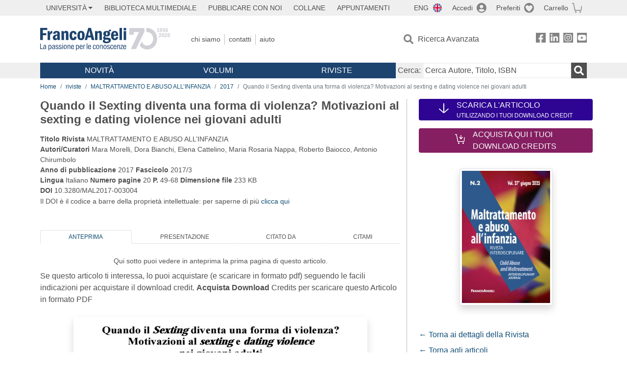

--- FILE ---
content_type: text/html; charset=utf-8
request_url: https://www.francoangeli.it/riviste/SchedaRivista.aspx?IDArticolo=60545&idRivista=76
body_size: 19803
content:

<!DOCTYPE html>
<html lang="it">
<head>



    <!--
     //Inizializzazione variabile di sistema
     //Gestione CookieManClient
     -->

    <!-- Google Tag Manager -->
    <script>
        (function (w, d, s, l, i) {
            w[l] = w[l] || []; w[l].push({
                'gtm.start':
                    new Date().getTime(), event: 'gtm.js'
            }); var f = d.getElementsByTagName(s)[0],
                j = d.createElement(s), dl = l != 'dataLayer' ? '&l=' + l : ''; j.async = true; j.src =
                    'https://www.googletagmanager.com/gtm.js?id=' + i + dl; f.parentNode.insertBefore(j, f);
        })(window, document, 'script', 'dataLayer', 'GTM-MSTLCM6');</script>
    <!-- End Google Tag Manager -->
    <!--Facebook Pixel-->
    <!--End facebook Pixel -->
    <meta charset="UTF-8">
    <meta name="viewport" content="width=device-width, initial-scale=1, shrink-to-fit=no">
    <!--
        <meta name="twitter:card" content="summary" />
        <meta name="twitter:site" content="@AngeliEdizioni" />
        -->
        <meta name="keywords" content="Sexting, motivazioni, dating violence, giovani adulti, perpetrazione, vittimizzazione." />


    <meta property="og:locale" content="it_IT" />
    <meta property="og:type" content="website" />
    <meta property="og:site_name" content="FrancoAngeli" />
    <meta http="Content-Language" content="it">


        <title>Quando il Sexting diventa una forma di violenza? Motivazioni al sexting e dating violence nei giovani adulti</title>
        <meta name="title" content="Quando il Sexting diventa una forma di violenza? Motivazioni al sexting e dating violence nei giovani adulti" />
        <meta property="og:title" content="Quando il Sexting diventa una forma di violenza? Motivazioni al sexting e dating violence nei giovani adulti" />

        <meta name="description" content="MALTRATTAMENTO E ABUSO ALL&#x2019;INFANZIA - Quando il Sexting diventa una forma di violenza? Motivazioni al sexting e dating violence nei giovani adulti - Con Internet la dating violence ha iniziato ad avvenire anche online. Gli studi mostrano che il sexting, ossia lo scambio di immagini sessuali tramite Internet, &#xE8; correlato a perpetrazione e vittimizzazione di dating violence. Questo studio ha indagato in un campione di giovani adulti tra i 18 e 27 anni quali motivazioni al sexting portano a vittimizzazione e perpetrazione di dating violence. Due analisi della regressione gerarchica hanno mostrato che solo le motivazioni strumentali/aggravate portano a vittimizzazione, beta =.18, p =.01, e a perpetrazione, beta = .17, p = .02, di dating violence. I risultati confermano la presenza di due diversi tipi di sexting, sperimentale e aggravato, le cui implicazioni cliniche ed educative vengono esaminate a fondo." />
        <meta property="og:description" content="MALTRATTAMENTO E ABUSO ALL&#x2019;INFANZIA - Quando il Sexting diventa una forma di violenza? Motivazioni al sexting e dating violence nei giovani adulti - Con Internet la dating violence ha iniziato ad avvenire anche online. Gli studi mostrano che il sexting, ossia lo scambio di immagini sessuali tramite Internet, &#xE8; correlato a perpetrazione e vittimizzazione di dating violence. Questo studio ha indagato in un campione di giovani adulti tra i 18 e 27 anni quali motivazioni al sexting portano a vittimizzazione e perpetrazione di dating violence. Due analisi della regressione gerarchica hanno mostrato che solo le motivazioni strumentali/aggravate portano a vittimizzazione, beta =.18, p =.01, e a perpetrazione, beta = .17, p = .02, di dating violence. I risultati confermano la presenza di due diversi tipi di sexting, sperimentale e aggravato, le cui implicazioni cliniche ed educative vengono esaminate a fondo." />

    <meta name="url" property="og:url" content="https://www.francoangeli.it/riviste/SchedaRivista.aspx?IDArticolo=60545&amp;idRivista=76" />

        <meta property="og:image:width" content="600" />
        <meta property="og:image:height" content="900" />
        <meta name="image" property="og:image" content="https://fapublic.blob.core.windows.net/fa-riviste/copertine/mal.jpg" />



    <meta name="copyright" content="francoangeli.it, FrancoAngeli Editore, Edizioni FrancoAngeli, Franco Angeli" />

    <link rel="preconnect" href="https://fonts.gstatic.com">
    <link rel="stylesheet" href="https://fonts.googleapis.com/icon?family=Material+Icons">
    <script defer src="https://unpkg.com/htmx.org@1.5.0" integrity="sha384-oGA+prIp5Vchu6we2YkI51UtVzN9Jpx2Z7PnR1I78PnZlN8LkrCT4lqqqmDkyrvI" crossorigin="anonymous"></script>

    <link href="https://cdn.jsdelivr.net/npm/bootstrap@5.1.1/dist/css/bootstrap.min.css" rel="stylesheet" integrity="sha384-F3w7mX95PdgyTmZZMECAngseQB83DfGTowi0iMjiWaeVhAn4FJkqJByhZMI3AhiU" crossorigin="anonymous">
    <link rel="stylesheet" href="https://cdn.jsdelivr.net/npm/bootstrap-icons@1.11.3/font/bootstrap-icons.min.css">

    <link rel="stylesheet" href="/assets/vendor/owlcarousel2.3.4/assets/owl.carousel.min.css">


    <link href="https://cdn.jsdelivr.net/npm/select2@4.1.0-rc.0/dist/css/select2.min.css" rel="stylesheet" />


    <link rel="stylesheet" href="/assets/styles.css?v=x_TMoQ9gV0AXTW3z_8yWsHqGHoFJMFPMJLfnFGa06sY" />
    <link rel="stylesheet" href="/assets/navigation.css?v=j_6Yti_AyLZb8e605E-q5Gy7RsDRlqLNe2x_CKAqc4A" />

    <script src="/lib/jquery-3.6.0.min.js"></script>
    <script src="/lib/jquery-ui.min.js"></script>
    <script src="/lib/bootstrap.bundle.min.js"></script>
    <script src="/lib/select2.min.js"></script>
    <script src="/assets/vendor/owlcarousel2.3.4/owl.carousel.min.js"></script>


    
    
    
    <meta name="citation_journal_title" content="MALTRATTAMENTO E ABUSO ALL&#x2019;INFANZIA" />
    <meta name="citation_publisher" content="FrancoAngeli Editore" />
    <meta name="citation_title" content="Quando il Sexting diventa una forma di violenza? Motivazioni al sexting e dating violence nei giovani adulti" />

    <meta name="citation_issue" content="2017/3" />
    <meta name="citation_doi" content="10.3280/MAL2017-003004" />
    <meta name="tdm-reservation" content="1">

        <meta name="citation_language" content="it" />
    <meta name="citation_abstract_html_url" content="https://www.francoangeli.it/riviste/articolo@Model.IDArticolo" />
    <meta name="citation_issn" content="1972-5140" />
    <meta name="citation_publication_date" content="2017" /> 
    <meta name="citation_abstract" content="Con Internet la dating violence ha iniziato ad avvenire anche online. Gli studi mostrano che il sexting, ossia lo scambio di immagini sessuali tramite Internet, &#xE8; correlato a perpetrazione e vittimizzazione di dating violence. Questo studio ha indagato in un campione di giovani adulti tra i 18 e 27 anni quali motivazioni al sexting portano a vittimizzazione e perpetrazione di dating violence. Due analisi della regressione gerarchica hanno mostrato che solo le motivazioni strumentali/aggravate portano a vittimizzazione, beta =.18, p =.01, e a perpetrazione, beta = .17, p = .02, di dating violence. I risultati confermano la presenza di due diversi tipi di sexting, sperimentale e aggravato, le cui implicazioni cliniche ed educative vengono esaminate a fondo." />
        <meta name="citation_pdf_url" content="https://www.francoangeli.it/rivista/getArticoloFree/60545/It" />
                         <meta name="citation_author" content="Mara Morelli" />
                         <meta name="citation_author" content=" Dora Bianchi" />
                         <meta name="citation_author" content=" Elena Cattelino" />
                         <meta name="citation_author" content=" Maria Rosaria Nappa" />
                         <meta name="citation_author" content=" Roberto Baiocco" />
                         <meta name="citation_author" content=" Antonio Chirumbolo" />
    

</head>
<body class="pagina-Articolo  ">
    <!-- Google Tag Manager (noscript) -->
    <noscript>
        <iframe src="https://www.googletagmanager.com/ns.html?id=GTM-MSTLCM6"
                height="0" width="0" style="display:none;visibility:hidden"></iframe>
    </noscript>
    <!-- End Google Tag Manager (noscript) -->
    <div id="shadowlayer" class=""></div>


    <header class="container-full">
        <div class="menu-wrapper">
            <div class="top">
                <div class="visually-hidden-focusable">
                    <ul>
                        <li><a href="#anchor-menu-content" class="visually-hidden-focusable">Menu</a></li>
                        <li><a href="#anchor-main-content" class="visually-hidden-focusable">Main content</a></li>
                        <li><a href="#anchor-footer-content" class="visually-hidden-focusable">Footer</a></li>
                    </ul>
                </div>
            </div>
            <div class="middle"></div>
            <div class="bottom"></div>
        </div>
        <section class="container menu" id="main-menu">
            <nav class="mobile" data-role="mobile">
                    <a class="ico margin i-flag-eng no-hover" href="/SetLanguage?culture=en&returnUrl=%2Friviste%2FSchedaRivista.aspx%3FIDArticolo%3D60545%26idRivista%3D76"
                       role="button" tabindex="0" aria-label="Lingua inglese"></a>

                <div class="ico i-info open-menu" data-menu="info" role="button" tabindex="0" aria-label="Info" aria-controls="info" aria-expanded="false"></div>

                    <a href="/Account/Login" class="ico i-account" data-location="/Account/Login" role="button" tabindex="0" aria-label="Login"></a>
                <a href="/Wishlist" class="ico i-preferiti " role="button" tabindex="0" aria-label="Preferiti"></a>
                <a href="/carrello/carrello" class="ico i-carrello " role="button" tabindex="0" aria-label="Carrello"></a>
                <div class="ico i-menu open-menu" data-menu="mobile" role="button" tabindex="0" aria-label="Menu" aria-haspopup="true" aria-expanded="false"></div>
            </nav>

            <nav class="topleft" data-role="topleft" id="mobile-menu-wrapper" aria-hidden="false">
                <div class="dropdown menu-item submenu">
                    <button class="btn btn-dropdown dropdown-toggle gray2 whiteOnFocus" type="button" id="dropdownMenuButton" data-bs-toggle="dropdown" aria-haspopup="true" aria-expanded="false">
                        <span id="dropdownUnivLink"> Università</span>
                    </button>
                    <div class="dropdown-menu" aria-labelledby="dropdownMenuButton">
                        <div class="link-list-wrapper">
                            <ul class="link-list">
                                <li><a class="dropdown-item list-item menu-item gray2 whiteOnFocus" href="/AreaUniversitaria/ServiziPerDocenti"><span>Docenti</span></a></li>
                                <li><a class="dropdown-item list-item menu-item gray2 whiteOnFocus" href="/AreaUniversitaria/ServiziPerStudenti"><span>Studenti</span></a></li>
                            </ul>
                        </div>
                    </div>
                </div>

                <a href="/multimedia" class="btn menu-item gray2"> Biblioteca Multimediale</a>
                <a href="/autori/16" class="btn menu-item gray2">Pubblicare con Noi</a>
                <a href="/collane" class="btn menu-item gray2">Collane</a>
                <a href="/appuntamenti" class="btn menu-item gray2">Appuntamenti</a>
            </nav>

            <nav class="actions topright" data-role="topright">

                    <a class="menu-item ico margin i-flag-eng no-hover" href="/SetLanguage?culture=en&returnUrl=%2Friviste%2FSchedaRivista.aspx%3FIDArticolo%3D60545%26idRivista%3D76">ENG</a>

                    <a href="/Account/Login" class="menu-item login ico margin i-account gray2" data-location="/Account/Login">Accedi</a>

                <a id="iconaPreferiti" href="/Wishlist" class="menu-item ico margin i-preferiti gray2 ">Preferiti</a>
                <a id="iconaCarrello" href="/Carrello/Carrello" class="menu-item ico margin i-carrello gray2 ">Carrello</a>
            </nav>

            <nav class="branding" data-role="branding">
                <a href="/" class="logo" aria-label="Home FrancoAngeli Editore"></a>
            </nav>

            <nav class="info" data-role="info">
                <a href="/chi-siamo" class="menu-item gray2">Chi Siamo</a>
                <a href="/contatti" class="menu-item gray2">Contatti</a>
                <a href="/aiuto/" class="menu-item gray2">Aiuto</a>
            </nav>

            <nav class="search" data-role="search" id="mobile-menu-wrapper" aria-hidden="false">
                <a href="/ricerca-avanzata" class="menu-item ico-pre margin i-ricerca ricerca-avanzata ">Ricerca Avanzata</a>
            </nav>

            <nav class="social" data-role="social">
                <a href="/Facebook" class="menu-item ico i-fb filter" aria-label="FrancoAngeli su Facebook"></a>
                <a href="/Linkedin" class="menu-item ico i-ln filter" aria-label="FrancoAngeli su Linkedin" target="blank"></a>
                <a href="https://www.instagram.com/edizionifrancoangeli" class="menu-item ico  i-in filter" aria-label="FrancoAngeli su Instagram" target="blank"></a>
                <a href="https://www.youtube.com/channel/UC_bT337D8dxHFVPCbb1Yl4g" class="menu-item ico  i-yt filter" aria-label="FrancoAngeli su YouTube" target="blank"></a>
            </nav>

            <div id="anchor-menu-content" class="visually-hidden">Menu</div>


            
<nav class="main" data-role="main" id="mobile-menu-wrapper" aria-hidden="false">
    <button class="btn whiteOnFocusMenu menu-item megamenu d-lg-flex" type="button" id="dropdownMenuButtonNovita" data-bs-toggle="dropdown" aria-haspopup="true" aria-expanded="false">
        <span class="menu-item megamenu-toggle">
            <i class="bi bi-chevron-down menu-icon-down d-block d-lg-none d-none"></i>
            <i class="bi bi-chevron-right menu-icon-right d-block d-lg-none"></i>
            Novità
        </span>
    </button>
    <div class="dropdown-menu row w-100 fs-7" aria-labelledby="dropdownMenuButtonNovita">
        <div class="row">
            <div class="col-12 col-lg-8 link-list-wrapper mobile-only-menu">
                <p class="text-start fw-bold text-uppercase">Novità in Libreria</p>
                <div class="row">
                    <div class="col-12 col-lg-6 d-flex flex-column align-items-start">
                        <ul class="link-list">
                                <li><a href="/Novita?cat=E" class="menu-item mega-item gray2 text-uppercase" aria-label="Antropologia">Antropologia</a></li>
                                <li><a href="/Novita?cat=A" class="menu-item mega-item gray2 text-uppercase" aria-label="Architettura, design, arte, territorio">Architettura, design, arte, territorio</a></li>
                                <li><a href="/Novita?cat=F" class="menu-item mega-item gray2 text-uppercase" aria-label="Comunicazione e media">Comunicazione e media</a></li>
                                <li><a href="/Novita?cat=D" class="menu-item mega-item gray2 text-uppercase" aria-label="Didattica, scienze della formazione">Didattica, scienze della formazione</a></li>
                                <li><a href="/Novita?cat=B" class="menu-item mega-item gray2 text-uppercase" aria-label="Economia, economia aziendale">Economia, economia aziendale</a></li>
                                <li><a href="/Novita?cat=H" class="menu-item mega-item gray2 text-uppercase" aria-label="Efficacia personale, carriere, lavoro">Efficacia personale, carriere, lavoro</a></li>
                                <li><a href="/Novita?cat=C" class="menu-item mega-item gray2 text-uppercase" aria-label="Filosofia, letteratura, linguistica, storia">Filosofia, letteratura, linguistica, storia</a></li>
                                <li><a href="/Novita?cat=I" class="menu-item mega-item gray2 text-uppercase" aria-label="Informatica, ingegneria">Informatica, ingegneria</a></li>
                        </ul>
                    </div>
                    <div class="col-12 col-lg-6 d-flex flex-column align-items-start">
                        <ul class="link-list">
                                    <li><a href="/Novita?cat=M" class="menu-item mega-item gray2 text-uppercase" aria-label="Management, finanza, marketing, operations, HR">Management, finanza, marketing, operations, HR</a></li>
                                    <li><a href="/Novita?cat=K" class="menu-item mega-item gray2 text-uppercase" aria-label="Medicina, sanit&#xE0;">Medicina, sanit&#xE0;</a></li>
                                    <li><a href="/Novita?cat=Q" class="menu-item mega-item gray2 text-uppercase" aria-label="Politica, diritto">Politica, diritto</a></li>
                                    <li><a href="/Novita?cat=R" class="menu-item mega-item gray2 text-uppercase" aria-label="Politiche e servizi sociali">Politiche e servizi sociali</a></li>
                                    <li><a href="/Novita?cat=P" class="menu-item mega-item gray2 text-uppercase" aria-label="Psicologia e psicoterapia: teorie e tecniche">Psicologia e psicoterapia: teorie e tecniche</a></li>
                                    <li><a href="/Novita?cat=V" class="menu-item mega-item gray2 text-uppercase" aria-label="Psicologia, benessere, autoaiuto">Psicologia, benessere, autoaiuto</a></li>
                                    <li><a href="/Novita?cat=L" class="menu-item mega-item gray2 text-uppercase" aria-label="Scienze">Scienze</a></li>
                                    <li><a href="/Novita?cat=T" class="menu-item mega-item gray2 text-uppercase" aria-label="Sociologia">Sociologia</a></li>
                        </ul>
                    </div>
                </div>

            </div>
            <div class="col-12 col-lg-4 border-start mobile-only-menu">
                <p class="text-start fw-bold text-uppercase">Le Riviste: Ultime Uscite</p>
                        <div class="accordion accordion-flush" aria-label="Argomento rivista Economia">
                            <div class="col d-flex flex-column align-items-start">
                                <span class="menu-acc-toggle chv menu-item gray2 text-uppercase" role="button" tabindex="0" aria-controls="listRiviste-Economia" aria-expanded="false">Economia</span>
                                <div class="menu-acc-content" id="listRiviste-Economia">
                                    <ul class="link-list">
                                            <li><a href="/riviste/sommario/10" class="menu-item gray2" aria-label="ECONOMICS AND POLICY OF ENERGY AND THE ENVIRONMENT">ECONOMICS AND POLICY OF ENERGY AND THE ENVIRONMENT</a></li>
                                            <li><a href="/riviste/sommario/14" class="menu-item gray2" aria-label="ECONOMIA E SOCIET&#xC0; REGIONALE ">ECONOMIA E SOCIET&#xC0; REGIONALE </a></li>
                                            <li><a href="/riviste/sommario/121" class="menu-item gray2" aria-label="HISTORY OF ECONOMIC THOUGHT AND POLICY">HISTORY OF ECONOMIC THOUGHT AND POLICY</a></li>
                                            <li><a href="/riviste/sommario/163" class="menu-item gray2" aria-label="FINANCIAL REPORTING">FINANCIAL REPORTING</a></li>
                                            <li><a href="/riviste/sommario/212" class="menu-item gray2" aria-label="CORPORATE GOVERNANCE AND RESEARCH &amp; DEVELOPMENT STUDIES">CORPORATE GOVERNANCE AND RESEARCH &amp; DEVELOPMENT STUDIES</a></li>
                                            <li><a href="/riviste/sommario/214" class="menu-item gray2" aria-label="Economia agro-alimentare">Economia agro-alimentare</a></li>
                                            <li><a href="/riviste/sommario/228" class="menu-item gray2" aria-label="RIVISTA DI STUDI SULLA SOSTENIBILITA&#x27;">RIVISTA DI STUDI SULLA SOSTENIBILITA&#x27;</a></li>
                                            <li><a href="/riviste/sommario/228" class="menu-item gray2" aria-label="RIVISTA DI STUDI SULLA SOSTENIBILITA&#x27;">RIVISTA DI STUDI SULLA SOSTENIBILITA&#x27;</a></li>
                                    </ul>
                                </div>
                            </div>
                        </div>
                        <div class="accordion accordion-flush" aria-label="Argomento rivista Psicologia e Psicoterapia">
                            <div class="col d-flex flex-column align-items-start">
                                <span class="menu-acc-toggle chv menu-item gray2 text-uppercase" role="button" tabindex="0" aria-controls="listRiviste-Psicologia e Psicoterapia" aria-expanded="false">Psicologia e Psicoterapia</span>
                                <div class="menu-acc-content" id="listRiviste-Psicologia e Psicoterapia">
                                    <ul class="link-list">
                                            <li><a href="/riviste/sommario/231" class="menu-item gray2" aria-label="PSICOLOGIA DI COMUNITA&#x27;">PSICOLOGIA DI COMUNITA&#x27;</a></li>
                                            <li><a href="/riviste/sommario/213" class="menu-item gray2" aria-label="QUADERNI DI PSICOTERAPIA COGNITIVA">QUADERNI DI PSICOTERAPIA COGNITIVA</a></li>
                                            <li><a href="/riviste/sommario/195" class="menu-item gray2" aria-label="PSICOTERAPIA PSICOANALITICA">PSICOTERAPIA PSICOANALITICA</a></li>
                                            <li><a href="/riviste/sommario/227" class="menu-item gray2" aria-label="QUADERNI DI GESTALT">QUADERNI DI GESTALT</a></li>
                                            <li><a href="/riviste/sommario/22" class="menu-item gray2" aria-label="INTERAZIONI">INTERAZIONI</a></li>
                                            <li><a href="/riviste/sommario/34" class="menu-item gray2" aria-label="PSICOTERAPIA E SCIENZE UMANE">PSICOTERAPIA E SCIENZE UMANE</a></li>
                                            <li><a href="/riviste/sommario/106" class="menu-item gray2" aria-label="RIVISTA SPERIMENTALE DI FRENIATRIA">RIVISTA SPERIMENTALE DI FRENIATRIA</a></li>
                                    </ul>
                                </div>
                            </div>
                        </div>
                        <div class="accordion accordion-flush" aria-label="Argomento rivista Sociologia">
                            <div class="col d-flex flex-column align-items-start">
                                <span class="menu-acc-toggle chv menu-item gray2 text-uppercase" role="button" tabindex="0" aria-controls="listRiviste-Sociologia" aria-expanded="false">Sociologia</span>
                                <div class="menu-acc-content" id="listRiviste-Sociologia">
                                    <ul class="link-list">
                                            <li><a href="/riviste/sommario/107" class="menu-item gray2" aria-label="SALUTE E SOCIET&#xC0;">SALUTE E SOCIET&#xC0;</a></li>
                                            <li><a href="/riviste/sommario/109" class="menu-item gray2" aria-label="RIV Rassegna Italiana di Valutazione">RIV Rassegna Italiana di Valutazione</a></li>
                                            <li><a href="/riviste/sommario/149" class="menu-item gray2" aria-label="MONDI MIGRANTI">MONDI MIGRANTI</a></li>
                                            <li><a href="/riviste/sommario/73" class="menu-item gray2" aria-label="STUDI ORGANIZZATIVI ">STUDI ORGANIZZATIVI </a></li>
                                    </ul>
                                </div>
                            </div>
                        </div>
                        <div class="accordion accordion-flush" aria-label="Argomento rivista Scienze del territorio">
                            <div class="col d-flex flex-column align-items-start">
                                <span class="menu-acc-toggle chv menu-item gray2 text-uppercase" role="button" tabindex="0" aria-controls="listRiviste-Scienze del territorio" aria-expanded="false">Scienze del territorio</span>
                                <div class="menu-acc-content" id="listRiviste-Scienze del territorio">
                                    <ul class="link-list">
                                            <li><a href="/riviste/sommario/188" class="menu-item gray2" aria-label="CRIOS">CRIOS</a></li>
                                            <li><a href="/riviste/sommario/217" class="menu-item gray2" aria-label="RIVISTA GEOGRAFICA ITALIANA">RIVISTA GEOGRAFICA ITALIANA</a></li>
                                            <li><a href="/riviste/sommario/224" class="menu-item gray2" aria-label="RIVISTA ITALIANA DI ACUSTICA">RIVISTA ITALIANA DI ACUSTICA</a></li>
                                    </ul>
                                </div>
                            </div>
                        </div>
                        <div class="accordion accordion-flush" aria-label="Argomento rivista Politica, diritto">
                            <div class="col d-flex flex-column align-items-start">
                                <span class="menu-acc-toggle chv menu-item gray2 text-uppercase" role="button" tabindex="0" aria-controls="listRiviste-Politica, diritto" aria-expanded="false">Politica, diritto</span>
                                <div class="menu-acc-content" id="listRiviste-Politica, diritto">
                                    <ul class="link-list">
                                            <li><a href="/riviste/sommario/165" class="menu-item gray2" aria-label="CITTADINANZA EUROPEA (LA)">CITTADINANZA EUROPEA (LA)</a></li>
                                            <li><a href="/riviste/sommario/116" class="menu-item gray2" aria-label="DEMOCRAZIA E DIRITTO">DEMOCRAZIA E DIRITTO</a></li>
                                    </ul>
                                </div>
                            </div>
                        </div>
                        <div class="accordion accordion-flush" aria-label="Argomento rivista Scienze della formazione">
                            <div class="col d-flex flex-column align-items-start">
                                <span class="menu-acc-toggle chv menu-item gray2 text-uppercase" role="button" tabindex="0" aria-controls="listRiviste-Scienze della formazione" aria-expanded="false">Scienze della formazione</span>
                                <div class="menu-acc-content" id="listRiviste-Scienze della formazione">
                                    <ul class="link-list">
                                            <li><a href="/riviste/sommario/191" class="menu-item gray2" aria-label="EDUCATION SCIENCES AND  SOCIETY">EDUCATION SCIENCES AND  SOCIETY</a></li>
                                            <li><a href="/riviste/sommario/215" class="menu-item gray2" aria-label="EXCELLENCE AND INNOVATION IN LEARNING AND TEACHING">EXCELLENCE AND INNOVATION IN LEARNING AND TEACHING</a></li>
                                            <li><a href="/riviste/sommario/234" class="menu-item gray2" aria-label="QUADERNI DI DIDATTICA DELLA SCRITTURA">QUADERNI DI DIDATTICA DELLA SCRITTURA</a></li>
                                    </ul>
                                </div>
                            </div>
                        </div>
                        <div class="accordion accordion-flush" aria-label="Argomento rivista Storia">
                            <div class="col d-flex flex-column align-items-start">
                                <span class="menu-acc-toggle chv menu-item gray2 text-uppercase" role="button" tabindex="0" aria-controls="listRiviste-Storia" aria-expanded="false">Storia</span>
                                <div class="menu-acc-content" id="listRiviste-Storia">
                                    <ul class="link-list">
                                            <li><a href="/riviste/sommario/164" class="menu-item gray2" aria-label="ITALIA CONTEMPORANEA">ITALIA CONTEMPORANEA</a></li>
                                            <li><a href="/riviste/sommario/50" class="menu-item gray2" aria-label="SOCIET&#xC0; E STORIA ">SOCIET&#xC0; E STORIA </a></li>
                                    </ul>
                                </div>
                            </div>
                        </div>
                        <div class="accordion accordion-flush" aria-label="Argomento rivista Filosofia">
                            <div class="col d-flex flex-column align-items-start">
                                <span class="menu-acc-toggle chv menu-item gray2 text-uppercase" role="button" tabindex="0" aria-controls="listRiviste-Filosofia" aria-expanded="false">Filosofia</span>
                                <div class="menu-acc-content" id="listRiviste-Filosofia">
                                    <ul class="link-list">
                                            <li><a href="/riviste/sommario/71" class="menu-item gray2" aria-label="SOCIET&#xC0; DEGLI INDIVIDUI (LA)">SOCIET&#xC0; DEGLI INDIVIDUI (LA)</a></li>
                                    </ul>
                                </div>
                            </div>
                        </div>
            </div>
        </div>
        <p class="mega-footer">Per restare informati sulle nostre novità e le ultime uscite delle nostre riviste, iscriviti alle nostre <a href="/Informatemi"><strong>Newsletter</strong></a></p>
    </div>

    <button class="btn whiteOnFocusMenu menu-item megamenu" type="button" id="dropdownMenuButtonVolumi" data-bs-toggle="dropdown" aria-haspopup="true" aria-expanded="false">
        <span class="menu-item megamenu-toggle">
            <i class="bi bi-chevron-down menu-icon-down d-block d-lg-none d-none"></i>
            <i class="bi bi-chevron-right menu-icon-right d-block d-lg-none"></i>
            Volumi
        </span>
    </button>
    <div class="dropdown-menu row fs-7 text-uppercase" aria-labelledby="dropdownMenuButtonVolumi">
        <div class="link-list-wrapper">
            <ul class="link-list">
                        <li><a href="/Volumi?cat=E" class="menu-item mega-item gray2" aria-label="Antropologia">Antropologia</a></li>
                        <li><a href="/Volumi?cat=A" class="menu-item mega-item gray2" aria-label="Architettura, design, arte, territorio">Architettura, design, arte, territorio</a></li>
                        <li><a href="/Volumi?cat=F" class="menu-item mega-item gray2" aria-label="Comunicazione e media">Comunicazione e media</a></li>
                        <li><a href="/Volumi?cat=D" class="menu-item mega-item gray2" aria-label="Didattica, scienze della formazione">Didattica, scienze della formazione</a></li>
                        <li><a href="/Volumi?cat=B" class="menu-item mega-item gray2" aria-label="Economia, economia aziendale">Economia, economia aziendale</a></li>
                        <li><a href="/Volumi?cat=H" class="menu-item mega-item gray2" aria-label="Efficacia personale, carriere, lavoro">Efficacia personale, carriere, lavoro</a></li>
                        <li><a href="/Volumi?cat=C" class="menu-item mega-item gray2" aria-label="Filosofia, letteratura, linguistica, storia">Filosofia, letteratura, linguistica, storia</a></li>
                        <li><a href="/Volumi?cat=I" class="menu-item mega-item gray2" aria-label="Informatica, ingegneria">Informatica, ingegneria</a></li>
                        <li><a href="/Volumi?cat=M" class="menu-item mega-item gray2" aria-label="Management, finanza, marketing, operations, HR">Management, finanza, marketing, operations, HR</a></li>
                        <li><a href="/Volumi?cat=K" class="menu-item mega-item gray2" aria-label="Medicina, sanit&#xE0;">Medicina, sanit&#xE0;</a></li>
                        <li><a href="/Volumi?cat=Q" class="menu-item mega-item gray2" aria-label="Politica, diritto">Politica, diritto</a></li>
                        <li><a href="/Volumi?cat=R" class="menu-item mega-item gray2" aria-label="Politiche e servizi sociali">Politiche e servizi sociali</a></li>
                        <li><a href="/Volumi?cat=P" class="menu-item mega-item gray2" aria-label="Psicologia e psicoterapia: teorie e tecniche">Psicologia e psicoterapia: teorie e tecniche</a></li>
                        <li><a href="/Volumi?cat=V" class="menu-item mega-item gray2" aria-label="Psicologia, benessere, autoaiuto">Psicologia, benessere, autoaiuto</a></li>
                        <li><a href="/Volumi?cat=L" class="menu-item mega-item gray2" aria-label="Scienze">Scienze</a></li>
                        <li><a href="/Volumi?cat=T" class="menu-item mega-item gray2" aria-label="Sociologia">Sociologia</a></li>
            </ul>
            <p class="mega-footer">Per restare informati sulle nostre novità e le ultime uscite delle nostre riviste, iscriviti alle nostre <a href="/Informatemi"><strong>Newsletter</strong></a></p>
        </div>
    </div>

    <button class="btn whiteOnFocusMenu menu-item megamenu" type="button" id="dropdownMenuButtonRiviste" data-bs-toggle="dropdown" aria-haspopup="true" aria-expanded="false">
        <span class="menu-item megamenu-toggle">
            <i class="bi bi-chevron-down menu-icon-down d-block d-lg-none d-none"></i>
            <i class="bi bi-chevron-right menu-icon-right d-block d-lg-none"></i>
            Riviste
        </span>
    </button>
    <div class="dropdown-menu row  fs-7 text-uppercase" aria-labelledby="dropdownMenuButtonRiviste">
        <div class="link-list-wrapper">
            <ul class="link-list">
                <li></><a href="/riviste/sommari" class="menu-item mega-item gray2" aria-label="Elenco Alfabetico">Elenco Alfabetico</a></li>
                <li><a href="/riviste/discipline" class="menu-item mega-item gray2" aria-label="Elenco per Disciplina">Elenco per Disciplina</a></li>
                <li><a href="/aiuto/13" class="menu-item mega-item gray2" aria-label="Servizi per Biblioteche ed Enti">Servizi per Biblioteche ed Enti</a></li>
                <li><a href="/aiuto/15" class="menu-item mega-item gray2" aria-label="Servizi per Atenei">Servizi per Atenei</a></li>
                <li><a href="/aiuto/5" class="menu-item mega-item gray2" aria-label="Servizi per Utenti Privati">Servizi per Utenti Privati </a></li>
                <li><a href="/aiuto/40" class="menu-item mega-item gray2" aria-label="Arretrati">Arretrati</a></li>
            </ul>
            <p class="mega-footer">Per restare informati sulle nostre novità e le ultime uscite delle nostre riviste, iscriviti alle nostre <a href="/Informatemi"><strong>Newsletter</strong></a></p>
        </div>
    </div>
</nav>

<nav class="searchbox" data-role="searchbox">
    <form method="get" action="/Risultati">
        <div style="align-self:center;" class="m-1">
            <label for="input-search">Cerca:</label>
        </div>

        <input type="text" name="Ta" id="input-search" class="searchbox-input" aria-label="Cerca Autore, Titolo, ISBN" placeholder="Cerca Autore, Titolo, ISBN" autocomplete="off" />
        <button type="submit" class="ico i-ricerca ricerca" aria-label="Ricerca"></button>
    </form>

    <div class="risultato"></div>
</nav>


            <nav class="account" data-role="account">
                <a href="/account" class="menu-item" aria-label="I miei dati">I miei dati</a>
                <a href="/account/recapiti" class="menu-item" aria-label="Indirizzi">Indirizzi</a>
                <a href="/account/newsletter" class="menu-item" aria-label="Newsletter">Newsletter</a>
                <a href="/account/EbookAcquistati" class="menu-item" aria-label="e-Book">e-Book</a>
                <a href="/account/abbonamenti" class="menu-item" aria-label="Abbonamenti">Abbonamenti</a>
                <a href="/account/fascicoli" class="menu-item" aria-label="Fascicoli">Fascicoli</a>
                <a href="/account/downloadcredit" class="menu-item" aria-label="Download Credit</">Download Credit</a>
                <a href="/account/ordini" class="menu-item" aria-label="Ordini">Ordini</a>
                <a href="/account/sicurezza" class="menu-item" aria-label="Password">Password</a>
                <!-- <a href="/account/" class="menu-item">Storico</a> -->
                <!-- <p class="section-title" >Area Docente</p> -->
                <a href="/account/docente-modulo" class="menu-item" aria-label="Modulo Richieste">Modulo Richieste</a>
                <a href="/account/docente-richiesta" class="menu-item" aria-label="Volumi Richiesti">Volumi Richiesti</a>
                <!-- <p class="section-title" >Area Librerie</p> -->
                <a href="/account/comunicati" class="menu-item" aria-label="Comunicati">Comunicati</a>
                <!-- <a href="/account/librerie" class="menu-item">CAricamento Ordini</a> -->
                <a href="/Account/Logout" class="menu-item" aria-label="Esci">Esci</a>
            </nav>
        </section>
    </header>

    <div id="anchor-main-content" class="visually-hidden">Main content</div>

    

<main role="main" class="container">

    <nav aria-label="breadcrumb">
        <ol class="breadcrumb">
            <li class="breadcrumb-item"><a href="/">Home</a></li>
            <li class="breadcrumb-item"><a href="/riviste/sommari">riviste</a></li>
            <li class="breadcrumb-item"><a href="/riviste/sommario/76/maltrattamento-e-abuso-all&#x2019;infanzia">MALTRATTAMENTO E ABUSO ALL&#x2019;INFANZIA</a></li>
            <li class="breadcrumb-item"><a href="/riviste/rivista-fascicolo?IDRivista=76&lingua=It&anno=2017">2017</a></li>
            <li class="breadcrumb-item active" aria-current="page">Quando il Sexting diventa una forma di violenza? Motivazioni al sexting e dating violence nei giovani adulti</li>
        </ol>
    </nav>

    <div class="layout-sidemenu row">

        <section class="main tab-content col-lg-8 ">
                <h1 class="fs-4 fw-bold text-notransform mb-3">Quando il Sexting diventa una forma di violenza? Motivazioni al sexting e dating violence nei giovani adulti </h1>
            <p class="fs-7 mb-5">
                <strong>Titolo Rivista</strong>  MALTRATTAMENTO E ABUSO ALL&#x2019;INFANZIA <br>
                <strong>Autori/Curatori</strong> Mara Morelli, Dora Bianchi, Elena Cattelino, Maria Rosaria Nappa, Roberto Baiocco, Antonio Chirumbolo <br>
                    <strong>Anno di pubblicazione</strong> 2017                 <strong>Fascicolo</strong> 2017/3  <br>
                <strong>Lingua</strong> Italiano <strong>Numero pagine</strong> 20 <strong>P.</strong> 49-68 <strong>Dimensione file</strong> 233 KB <br>
                <strong>DOI</strong> 10.3280/MAL2017-003004 <br>
                Il DOI è il codice a barre della proprietà intellettuale: per saperne di più
                <a href="http://www.medra.org/it/faq.htm#faq1" class="crossref" target="_blank">clicca qui</a>
            </p>

            <section>
                <ul class="nav nav-tabs mb-4" id="schede-articolo-nav" role="tablist">
                    <li class="nav-item" role="presentation">
                        <button class="nav-link p-1 text-center active" id="anteprima-tab" data-bs-toggle="tab" data-bs-target="#anteprima-content" type="button" role="tab" aria-controls="Anteprima" aria-selected="true">Anteprima</button>
                    </li>

                        <li class="nav-item" role="presentation">
                            <button class="nav-link p-1" id="presentazione-tab" data-bs-toggle="tab" data-bs-target="#presentazione-content" type="button" role="tab" aria-controls="Presentazione" aria-selected="false">Presentazione</button>
                        </li>

                        <li class="nav-item" role="presentation">
                            <button class="nav-link p-1" id="citato-da-tab" data-bs-toggle="tab" data-bs-target="#citato-da-content" type="button" role="tab" aria-controls="Citato da" aria-selected="false">Citato da</button>
                        </li>
                    <li class="nav-item" role="presentation">
                        <button class="nav-link p-1" id="citami-tab" data-bs-toggle="tab" data-bs-target="#citami-content" type="button" role="tab" aria-controls="Citami" aria-selected="false">Citami</button>
                    </li>
                </ul>
                <div class="tab-content" id="schede-articolo-contenuto">
                    <div class="tab-pane fade show active" id="anteprima-content" role="tabpanel" aria-labelledby="anteprima-tab">

                        <div class="centered">


                                    <div class="centered mb-3">
                                              <p class="fs-7">
                                                Qui sotto puoi vedere in anteprima la prima pagina di questo articolo.
                                             </p>
                                            <p>
                                                Se questo articolo ti interessa, lo puoi acquistare (e scaricare in formato pdf) seguendo le facili indicazioni per acquistare il download credit. <strong>Acquista Download</strong> Credits per scaricare questo Articolo in formato PDF
                                            </p>
                                            <img src="https://static.francoangeli.it/fa-riviste/articoli/mal2017-003004.jpg" alt="Anteprima articolo" class="img-fluid shadow m-3" onerror="this.onerror=null; this.src='/Assets/Img/MissingBook.png'">
                                    </div>


                            <p class="fs-7">
                                FrancoAngeli è membro della Publishers International Linking Association, Inc (PILA)associazione indipendente e non profit per facilitare (attraverso i servizi tecnologici implementati da CrossRef.org) l’accesso degli studiosi ai contenuti digitali nelle pubblicazioni professionali e scientifiche
                            </p>
                        </div>

                    </div>
                                    <div class="tab-pane fade" id="presentazione-content" role="tabpanel" aria-labelledby="presentazione-tab">
                                            <p class="fs-7">
                                               
                                                Con Internet la dating violence ha iniziato ad avvenire anche online. Gli studi mostrano che il sexting, ossia lo scambio di immagini sessuali tramite Internet, è correlato a perpetrazione e vittimizzazione di dating violence. Questo studio ha indagato in un campione di giovani adulti tra i 18 e 27 anni quali motivazioni al sexting portano a vittimizzazione e perpetrazione di dating violence. Due analisi della regressione gerarchica hanno mostrato che solo le motivazioni strumentali/aggravate portano a vittimizzazione, beta =.18, p =.01, e a perpetrazione, beta = .17, p = .02, di dating violence. I risultati confermano la presenza di due diversi tipi di sexting, sperimentale e aggravato, le cui implicazioni cliniche ed educative vengono esaminate a fondo. 
                                            </p>
                                            <p><strong>Parole chiave</strong>:Sexting, motivazioni, dating violence, giovani adulti, perpetrazione, vittimizzazione.</p>

                                    </div>
                        <div class="tab-pane fade" id="citato-da-content" role="tabpanel" aria-labelledby="citato-da-tab">
                            <p class="fs-7">
                                <ul class='list-spaced mt-2'><li><b>What are the predictors of sexting behavior among adolescents? The positive youth development approach</b> Carlo  Pistoni, Sara  Martinez Damia, Sara  Alfieri, Elena  Marta, Emanuela  Confalonieri, Maura  Pozzi,  in <i>Journal of Adolescence</i> /2023 pp.661 <br/><a href='http://dx.doi.org/10.1002/jad.12142' target='_blank'><strong> DOI: 10.1002/jad.12142</strong></a></li><li><b>Patterns of love and sexting in teen dating relationships: The moderating role of conflicts</b> Dora  Bianchi, Mara  Morelli, Roberto  Baiocco, Elena  Cattelino, Antonio  Chirumbolo,  in <i>New Directions for Child and Adolescent Development</i> /2021 pp.133 <br/><a href='http://dx.doi.org/10.1002/cad.20427' target='_blank'><strong> DOI: 10.1002/cad.20427</strong></a></li><li><b>FoMO as a Predictor of Cyber Dating Violence Among Young Adults: Understanding Digital Risk Factors in Romantic Relationships</b> Alessandra  Ragona, Mara  Morelli, Lia  Ruggeri, Elena  Cattelino, Antonio  Chirumbolo,  in <i>Societies</i> /2025 pp.258 <br/><a href='http://dx.doi.org/10.3390/soc15090258' target='_blank'><strong> DOI: 10.3390/soc15090258</strong></a></li><li><b>Sexting Behaviors and Fear of Missing out Among Young Adults</b> Mara  Morelli, Alessandra  Ragona, Antonio  Chirumbolo, Maria Rosaria  Nappa, Alessandra  Babore, Carmen  Trumello, Gaetano Maria  Sciabica, Elena  Cattelino,  in <i>Behavioral Sciences</i> /2025 pp.454 <br/><a href='http://dx.doi.org/10.3390/bs15040454' target='_blank'><strong> DOI: 10.3390/bs15040454</strong></a></li><li><b>Sexting Behaviors Before and During COVID-19 in Italian and Colombian Young Adults</b> Mara  Morelli, Maryluz Gomez  Plata, Stefano  Isolani, Maryoris Elena Zapata  Zabala, Kattia Paola Cabas  Hoyos, Liliana Maria Uribe  Tirado, Marcela Sucel Ruiz  Gracia, Carmelina Paba  Barbosa, Jessica  Pistella, Antonio  Zuffianò, Maria  Gerbino, Fiorenzo  Laghi, Concetta  Pastorelli, Roberto  Baiocco,  in <i>Sexuality Research and Social Policy</i> /2023 pp.1515 <br/><a href='http://dx.doi.org/10.1007/s13178-023-00798-z' target='_blank'><strong> DOI: 10.1007/s13178-023-00798-z</strong></a></li><li><b>The role of HEXACO personality traits in different kinds of sexting:A cross-cultural study in 10 countries</b> Mara  Morelli, Antonio  Chirumbolo, Dora  Bianchi, Roberto  Baiocco, Elena  Cattelino, Fiorenzo  Laghi, Piotr  Sorokowski, Michal  Misiak, Martyna  Dziekan, Heather  Hudson, Alexandra  Marshall, Thanh Truc T.  Nguyen, Lauren  Mark, Kamil  Kopecky, René  Szotkowski, Ezgi Toplu  Demirtaş, Joris  Van Ouytsel, Koen  Ponnet, Michel  Walrave, Tingshao  Zhu, Ya  Chen, Nan  Zhao, Xiaoqian  Liu, Alexander  Voiskounsky, Nataliya  Bogacheva, Maria  Ioannou, John  Synnott, Kalliopi  Tzani-Pepelasi, Vimala  Balakrishnan, Moses  Okumu, Eusebius  Small, Silviya Pavlova  Nikolova, Michelle  Drouin,  in <i>Computers in Human Behavior</i> 106502/2020 pp.106502 <br/><a href='http://dx.doi.org/10.1016/j.chb.2020.106502' target='_blank'><strong> DOI: 10.1016/j.chb.2020.106502</strong></a></li><li><b>Love in Quarantine: Sexting, Stress, and Coping During the COVID-19 Lockdown</b> Dora  Bianchi, Roberto  Baiocco, Antonia  Lonigro, Sara  Pompili, Marta  Zammuto, Daniele  Di Tata, Mara  Morelli, Antonio  Chirumbolo, Anna  Di Norcia, Eleonora  Cannoni, Emiddia  Longobardi, Fiorenzo  Laghi,  in <i>Sexuality Research and Social Policy</i> /2023 pp.465 <br/><a href='http://dx.doi.org/10.1007/s13178-021-00645-z' target='_blank'><strong> DOI: 10.1007/s13178-021-00645-z</strong></a></li><li><b>The Relationship Between Trait Emotional Intelligence and Sexting in Adolescence</b> Mara  Morelli, Elena  Cattelino, Roberto  Baiocco, Antonio  Chirumbolo, Giuseppe  Crea, Emiddia  Longobardi, Maria Rosaria  Nappa, Federica  Graziano,  in <i>Sexuality Research and Social Policy</i> /2024 pp.1607 <br/><a href='http://dx.doi.org/10.1007/s13178-023-00913-0' target='_blank'><strong> DOI: 10.1007/s13178-023-00913-0</strong></a></li><li><b>Is Adolescents’ Cyber Dating Violence Perpetration Related to Problematic Pornography Use? The Moderating Role of Hostile Sexism</b> Mara  Morelli, Maria Rosaria  Nappa, Antonio  Chirumbolo, Paul J.  Wright, Sara  Pabian, Roberto  Baiocco, Angela  Costabile, Emiddia  Longobardi, Elena  Cattelino,  in <i>Health Communication</i> /2024 pp.3134 <br/><a href='http://dx.doi.org/10.1080/10410236.2024.2304495' target='_blank'><strong> DOI: 10.1080/10410236.2024.2304495</strong></a></li><li><b>Individual differences and developmental trends in sexting motivations</b> Dora  Bianchi, Mara  Morelli, Roberto  Baiocco, Antonio  Chirumbolo,  in <i>Current Psychology</i> /2021 pp.4531 <br/><a href='http://dx.doi.org/10.1007/s12144-019-00398-4' target='_blank'><strong> DOI: 10.1007/s12144-019-00398-4</strong></a></li><li><b>The Relationship between Dark Triad Personality Traits and Sexting Behaviors among Adolescents and Young Adults across 11 Countries</b> Mara  Morelli, Flavio  Urbini, Dora  Bianchi, Roberto  Baiocco, Elena  Cattelino, Fiorenzo  Laghi, Piotr  Sorokowski, Michal  Misiak, Martyna  Dziekan, Heather  Hudson, Alexandra  Marshall, Thanh Truc T.  Nguyen, Lauren  Mark, Kamil  Kopecky, René  Szotkowski, Ezgi  Toplu Demirtaş, Joris  Van Ouytsel, Koen  Ponnet, Michel  Walrave, Tingshao  Zhu, Ya  Chen, Nan  Zhao, Xiaoqian  Liu, Alexander  Voiskounsky, Nataliya  Bogacheva, Maria  Ioannou, John  Synnott, Kalliopi  Tzani-Pepelasi, Vimala  Balakrishnan, Moses  Okumu, Eusebius  Small, Silviya  Pavlova Nikolova, Michelle  Drouin, Antonio  Chirumbolo,  in <i>International Journal of Environmental Research and Public Health</i> /2021 pp.2526 <br/><a href='http://dx.doi.org/10.3390/ijerph18052526' target='_blank'><strong> DOI: 10.3390/ijerph18052526</strong></a></li><li><b>Family functioning patterns predict teenage girls’ sexting</b> Dora  Bianchi, Mara  Morelli, Roberto  Baiocco, Elena  Cattelino, Fiorenzo  Laghi, Antonio  Chirumbolo,  in <i>International Journal of Behavioral Development</i> /2019 pp.507 <br/><a href='http://dx.doi.org/10.1177/0165025419873037' target='_blank'><strong> DOI: 10.1177/0165025419873037</strong></a></li><li><b>Fear of Missing Out (FoMO) and sexting motivations among Italian young adults: Investigating the impact of age, gender, and sexual orientation</b> Mara  Morelli, Fau  Rosati, Antonio  Chirumbolo, Roberto  Baiocco, Maria Rosaria  Nappa, Elena  Cattelino,  in <i>Journal of Social and Personal Relationships</i> /2025 pp.633 <br/><a href='http://dx.doi.org/10.1177/02654075241303854' target='_blank'><strong> DOI: 10.1177/02654075241303854</strong></a></li></ul>
                            </p>
                        </div>
                    <div class="tab-pane fade" id="citami-content" role="tabpanel" aria-labelledby="citami-tab">
                        <p class="fs-7">
                            Mara Morelli, Dora Bianchi, Elena Cattelino, Maria Rosaria Nappa, Roberto Baiocco, Antonio Chirumbolo, Quando il Sexting diventa una forma di violenza? Motivazioni al sexting e dating violence nei giovani adulti in "MALTRATTAMENTO E ABUSO ALL&#x2019;INFANZIA" 3/2017, pp 49-68, DOI: 10.3280/MAL2017-003004
                        </p>
                    </div>
                </div>
            </section>

        </section>

        <aside class="nav mobile col-lg-3 ">

                <a href="/rivista/getArticolo/60545/It" target="_blank" class="btn blu_viola_notturno h-auto mb-3">
                    <i class="ico-pre scarica me-3"></i>
                    <div class="d-flex flex-column align-items-start">
                        <span class="text-uppercase text-light">Scarica l'articolo</span>
                        <span class="fs-8 text-light">utilizzando i tuoi download credit</span>
                    </div>
                </a>
                <a href="/DownloadCredit" class="btn viola-magenta h-auto mb-3">
                    <i class="ico-pre carrello-in me-3"></i>
                    <div class="d-flex flex-column align-items-start">
                        <span class="text-uppercase text-light">Acquista qui i tuoi</span>
                        <span class="text-uppercase text-light">download credits</span>
                    </div>
                </a>
            <a href="/riviste/sommario/76/maltrattamento-e-abuso-all&#x2019;infanzia" class="book mb-3">
                <picture class="d-flex d-md-block justify-content-center mb-3">
                    <img src="https://fapublic.blob.core.windows.net/fa-riviste/copertine/mal.jpg" class="img-fluid img-thumbnail shadow" onerror="this.onerror=null; this.src='/Assets/Img/MissingBook.png'" alt="MALTRATTAMENTO E ABUSO ALL&#x2019;INFANZIA">
                </picture>
                <input id="copertinaUrl" value="https://fapublic.blob.core.windows.net/fa-riviste/copertine/mal.jpg" hidden>
            </a>

            <a href="/riviste/sommario/76/maltrattamento-e-abuso-all&#x2019;infanzia" class="mb-2"> ← Torna ai dettagli della Rivista </a>
            <a href="/riviste/rivista-fascicolo?IDRivista=76&lingua=It&Anno=2017" class="mb-3"> &larr; Torna agli articoli  </a>
                <a href="https://journals.francoangeli.it/index.php/mal/about/submissions" class="btn primario h-auto fs-8 text-uppercase mb-3 p-1">Proponi un articolo</a>


            <div class="accordion accordion-flush mt-4 mb-4" id="riviste">
                <p class="text-uppercase fs-7 m-0">Le Riviste del Mese</p>
                        <div class="accordion-item">
                            <p class="accordion-header" id="riviste-Economia-head">
                                <button class="accordion-button text-uppercase fs-8 m-0 collapsed" type="button" data-bs-toggle="collapse" data-bs-target="#riviste-Economia" aria-expanded="true"
                                aria-controls="riviste-Economia">
                                    Economia
                                </button>
                            </p>
                            <div id="riviste-Economia" class="accordion-collapse collapse" aria-labelledby="riviste-Economia-head" data-bs-parent="#riviste">
                                <ul class="accordion-body">
                                        <li><a href="/riviste/sommario/10/economics-and-policy-of-energy-and-the-environment">ECONOMICS AND POLICY OF ENERGY AND THE ENVIRONMENT</a></li>
                                        <li><a href="/riviste/sommario/14/economia-e-societ&#xE0;-regionale">ECONOMIA E SOCIET&#xC0; REGIONALE </a></li>
                                        <li><a href="/riviste/sommario/121/history-of-economic-thought-and-policy">HISTORY OF ECONOMIC THOUGHT AND POLICY</a></li>
                                        <li><a href="/riviste/sommario/163/financial-reporting">FINANCIAL REPORTING</a></li>
                                        <li><a href="/riviste/sommario/212/corporate-governance-and-research-&amp;-development-studies">CORPORATE GOVERNANCE AND RESEARCH &amp; DEVELOPMENT STUDIES</a></li>
                                        <li><a href="/riviste/sommario/214/economia-agro-alimentare">Economia agro-alimentare</a></li>
                                        <li><a href="/riviste/sommario/228/rivista-di-studi-sulla-sostenibilita%27">RIVISTA DI STUDI SULLA SOSTENIBILITA&#x27;</a></li>
                                        <li><a href="/riviste/sommario/228/rivista-di-studi-sulla-sostenibilita%27">RIVISTA DI STUDI SULLA SOSTENIBILITA&#x27;</a></li>
                                </ul>
                            </div>
                        </div>
                        <div class="accordion-item">
                            <p class="accordion-header" id="riviste-Psicologia-e-Psicoterapia-head">
                                <button class="accordion-button text-uppercase fs-8 m-0 collapsed" type="button" data-bs-toggle="collapse" data-bs-target="#riviste-Psicologia-e-Psicoterapia" aria-expanded="true"
                                aria-controls="riviste-Psicologia-e-Psicoterapia">
                                    Psicologia e Psicoterapia
                                </button>
                            </p>
                            <div id="riviste-Psicologia-e-Psicoterapia" class="accordion-collapse collapse" aria-labelledby="riviste-Psicologia-e-Psicoterapia-head" data-bs-parent="#riviste">
                                <ul class="accordion-body">
                                        <li><a href="/riviste/sommario/231/psicologia-di-comunita%27">PSICOLOGIA DI COMUNITA&#x27;</a></li>
                                        <li><a href="/riviste/sommario/213/quaderni-di-psicoterapia-cognitiva">QUADERNI DI PSICOTERAPIA COGNITIVA</a></li>
                                        <li><a href="/riviste/sommario/195/psicoterapia-psicoanalitica">PSICOTERAPIA PSICOANALITICA</a></li>
                                        <li><a href="/riviste/sommario/227/quaderni-di-gestalt">QUADERNI DI GESTALT</a></li>
                                        <li><a href="/riviste/sommario/22/interazioni">INTERAZIONI</a></li>
                                        <li><a href="/riviste/sommario/34/psicoterapia-e-scienze-umane">PSICOTERAPIA E SCIENZE UMANE</a></li>
                                        <li><a href="/riviste/sommario/106/rivista-sperimentale-di-freniatria">RIVISTA SPERIMENTALE DI FRENIATRIA</a></li>
                                </ul>
                            </div>
                        </div>
                        <div class="accordion-item">
                            <p class="accordion-header" id="riviste-Sociologia-head">
                                <button class="accordion-button text-uppercase fs-8 m-0 collapsed" type="button" data-bs-toggle="collapse" data-bs-target="#riviste-Sociologia" aria-expanded="true"
                                aria-controls="riviste-Sociologia">
                                    Sociologia
                                </button>
                            </p>
                            <div id="riviste-Sociologia" class="accordion-collapse collapse" aria-labelledby="riviste-Sociologia-head" data-bs-parent="#riviste">
                                <ul class="accordion-body">
                                        <li><a href="/riviste/sommario/107/salute-e-societ&#xE0;">SALUTE E SOCIET&#xC0;</a></li>
                                        <li><a href="/riviste/sommario/109/riv-rassegna-italiana-di-valutazione">RIV Rassegna Italiana di Valutazione</a></li>
                                        <li><a href="/riviste/sommario/149/mondi-migranti">MONDI MIGRANTI</a></li>
                                        <li><a href="/riviste/sommario/73/studi-organizzativi">STUDI ORGANIZZATIVI </a></li>
                                </ul>
                            </div>
                        </div>
                        <div class="accordion-item">
                            <p class="accordion-header" id="riviste-Scienze-del-territorio-head">
                                <button class="accordion-button text-uppercase fs-8 m-0 collapsed" type="button" data-bs-toggle="collapse" data-bs-target="#riviste-Scienze-del-territorio" aria-expanded="true"
                                aria-controls="riviste-Scienze-del-territorio">
                                    Scienze del territorio
                                </button>
                            </p>
                            <div id="riviste-Scienze-del-territorio" class="accordion-collapse collapse" aria-labelledby="riviste-Scienze-del-territorio-head" data-bs-parent="#riviste">
                                <ul class="accordion-body">
                                        <li><a href="/riviste/sommario/188/crios">CRIOS</a></li>
                                        <li><a href="/riviste/sommario/217/rivista-geografica-italiana">RIVISTA GEOGRAFICA ITALIANA</a></li>
                                        <li><a href="/riviste/sommario/224/rivista-italiana-di-acustica">RIVISTA ITALIANA DI ACUSTICA</a></li>
                                </ul>
                            </div>
                        </div>
                        <div class="accordion-item">
                            <p class="accordion-header" id="riviste-Politica-diritto-head">
                                <button class="accordion-button text-uppercase fs-8 m-0 collapsed" type="button" data-bs-toggle="collapse" data-bs-target="#riviste-Politica-diritto" aria-expanded="true"
                                aria-controls="riviste-Politica-diritto">
                                    Politica, diritto
                                </button>
                            </p>
                            <div id="riviste-Politica-diritto" class="accordion-collapse collapse" aria-labelledby="riviste-Politica-diritto-head" data-bs-parent="#riviste">
                                <ul class="accordion-body">
                                        <li><a href="/riviste/sommario/165/cittadinanza-europea-(la)">CITTADINANZA EUROPEA (LA)</a></li>
                                        <li><a href="/riviste/sommario/116/democrazia-e-diritto">DEMOCRAZIA E DIRITTO</a></li>
                                </ul>
                            </div>
                        </div>
                        <div class="accordion-item">
                            <p class="accordion-header" id="riviste-Scienze-della-formazione-head">
                                <button class="accordion-button text-uppercase fs-8 m-0 collapsed" type="button" data-bs-toggle="collapse" data-bs-target="#riviste-Scienze-della-formazione" aria-expanded="true"
                                aria-controls="riviste-Scienze-della-formazione">
                                    Scienze della formazione
                                </button>
                            </p>
                            <div id="riviste-Scienze-della-formazione" class="accordion-collapse collapse" aria-labelledby="riviste-Scienze-della-formazione-head" data-bs-parent="#riviste">
                                <ul class="accordion-body">
                                        <li><a href="/riviste/sommario/191/education-sciences-and-society">EDUCATION SCIENCES AND  SOCIETY</a></li>
                                        <li><a href="/riviste/sommario/215/excellence-and-innovation-in-learning-and-teaching">EXCELLENCE AND INNOVATION IN LEARNING AND TEACHING</a></li>
                                        <li><a href="/riviste/sommario/234/quaderni-di-didattica-della-scrittura">QUADERNI DI DIDATTICA DELLA SCRITTURA</a></li>
                                </ul>
                            </div>
                        </div>
                        <div class="accordion-item">
                            <p class="accordion-header" id="riviste-Storia-head">
                                <button class="accordion-button text-uppercase fs-8 m-0 collapsed" type="button" data-bs-toggle="collapse" data-bs-target="#riviste-Storia" aria-expanded="true"
                                aria-controls="riviste-Storia">
                                    Storia
                                </button>
                            </p>
                            <div id="riviste-Storia" class="accordion-collapse collapse" aria-labelledby="riviste-Storia-head" data-bs-parent="#riviste">
                                <ul class="accordion-body">
                                        <li><a href="/riviste/sommario/164/italia-contemporanea">ITALIA CONTEMPORANEA</a></li>
                                        <li><a href="/riviste/sommario/50/societ&#xE0;-e-storia">SOCIET&#xC0; E STORIA </a></li>
                                </ul>
                            </div>
                        </div>
                        <div class="accordion-item">
                            <p class="accordion-header" id="riviste-Filosofia-head">
                                <button class="accordion-button text-uppercase fs-8 m-0 collapsed" type="button" data-bs-toggle="collapse" data-bs-target="#riviste-Filosofia" aria-expanded="true"
                                aria-controls="riviste-Filosofia">
                                    Filosofia
                                </button>
                            </p>
                            <div id="riviste-Filosofia" class="accordion-collapse collapse" aria-labelledby="riviste-Filosofia-head" data-bs-parent="#riviste">
                                <ul class="accordion-body">
                                        <li><a href="/riviste/sommario/71/societ&#xE0;-degli-individui-(la)">SOCIET&#xC0; DEGLI INDIVIDUI (LA)</a></li>
                                </ul>
                            </div>
                        </div>
            </div>

            <!-- <a href="#" class="ico-pre margin english mb-3">English Version</a>-->
            <section class="enti">
                    <a href="https://www.anvur.it" target="_blank" class="anvur mb-3"></a>
                <a href="https://www.siae.it/it/utilizzatori/altre-licenze/fotocopie-copisterie-universita-biblioteche/" target="_blank" class="siae mb-3">Fotocopie e diritto d’autore: domande e risposte </a>
                <a href="http://www.clearedi.org/" target="_blank" class="clearedi mb-3">Fare copie “in regola” è più facile  <br/> di quanto si possa pensare </a>
            </section>

            <section class="share mb-3">
                <p>Condividi :</p>

                <div style="vertical-align:central">
                    <!-- start fb -->
                    <div id="fb-root"></div>
                     
                    <script type="text/plain" CookieMan_Selector="facebook_cm" async>
                        (function (d, s, id) {
                            var js, fjs = d.getElementsByTagName(s)[0];
                            if (d.getElementById(id)) return;
                            js = d.createElement(s); js.id = id;
                            js.src = "https://connect.facebook.net/en_US/sdk.js#xfbml=1&version=v3.0";
                            fjs.parentNode.insertBefore(js, fjs);
                        }(document, 'script', 'facebook-jssdk'));</script>
                     
                    
                    <div class="fb-share-button"
                         data-href="https://www.francoangeli.it/riviste/SchedaRivista.aspx?IDArticolo=60545&amp;idRivista=76"
                         data-layout="button">
                    </div>
                    <!-- end fb -->
                    <!-- linkedin -->
                    
                        <script async src="//platform.linkedin.com/in.js" CookieMan_Selector="linkedin_cm"  type="text/plain" >lang: en_US</script>
                    
                    
                    <script async type="IN/Share" data-url="https://www.francoangeli.it/riviste/SchedaRivista.aspx?IDArticolo=60545&amp;idRivista=76">
                    </script>
                    <!-- end linkedin -->
                    <!-- Twitter  DISABLED 10/10/2023
                    <div style="float:left; margin-left:3px; margin-right:3px;margin-top:0px; margin-bottom:0px;">
                        <a class="twitter-share-button" style="vertical-align:central"
                           href="https://twitter.com/intent/tweet?url=https://www.francoangeli.it/riviste/SchedaRivista.aspx?IDArticolo=60545&amp;idRivista=76" data-size="small">
                            <img src="/assets/img/share-tw.jpg" class="rounded" alt="">
                        </a>
                    </div>
                   end twitter-->
                </div>
            </section>

            <p style="margin-top:1em">
           <a href="https://francoangeli.emailsp.com/frontend/forms/Subscription.aspx?idList=1&idForm=123&guid=93e7a082-8485-4b0c-b70b-625ddecbbcb2" target="_blank" class="link">
 <a href="https://francoangeli.emailsp.com/frontend/forms/Subscription.aspx?idList=1&idForm=123&guid=93e7a082-8485-4b0c-b70b-625ddecbbcb2" target="_blank" class="link">
                    <img src="/assets/img/newsletter.jpg" alt="Iscrizione newsletter" class="img-fluid" /></a>            </a>
        </p>

        </aside>

    </div>


</main>

    <div id="anchor-footer-content" class="visually-hidden">Footer</div>
    <footer>
        <nav class="d-none d-lg-flex my-3">
            <div class="container">
                <div class="links">
                    <a href="/opinione" class="menu-item gray2" aria-label="LA TUA OPINIONE">LA TUA OPINIONE</a>
                    <a href="/cataloghi" class="menu-item gray2" aria-label="CATALOGHI">CATALOGHI</a>
                    <a href="/convenzioni" class="menu-item gray2" aria-label="CONVENZIONI">CONVENZIONI</a>
                    <a href="/lavoro" class="menu-item gray2" aria-label="LAVORA CON NOI">LAVORA CON NOI</a>
                    <a href="/librerie" class="menu-item gray2" aria-label="LIBRERIE">LIBRERIE</a>
                    <a href="/Aiuto/9" class="menu-item gray2" aria-label="INFORMATIVA PRIVACY">INFORMATIVA PRIVACY</a>
                    <a href="/Aiuto/46" class="menu-item" aria-label="ACCESSIBILITÁ">ACCESSIBILITÁ</a>

                </div>
            </div>
        </nav>

        <div class="bottom container mb-3">
            <div class="foot-brand m-3 ms-0">
                <img class="logo" src="/assets/img/logo-franco-angeli-footer.svg" loading="lazy" alt="logo francoangeli editore" width="193" height="40">
                <div class="social mt-3">
                    <a href="/Facebook" class="ico i-fb filter " aria-label="FrancoAngeli su Facebook" target="_blank"></a>
                    <a href="/Linkedin" class="ico i-ln filter" aria-label="FrancoAngeli su Linkedin"></a>
                    <a href="https://www.instagram.com/edizionifrancoangeli" class="ico i-in filter" aria-label="FrancoAngeli su Instagram" target="_blank"></a>
                    <a href="https://www.youtube.com/channel/UC_bT337D8dxHFVPCbb1Yl4g" class="ico i-yt filter" aria-label="FrancoAngeli su YouTube" target="_blank"></a>
                </div>
            </div>
            <div class="d-flex d-lg-none flex-column mb-3">
                <a href="/opinione" class="menu-item" aria-label="LA TUA OPINIONE">LA TUA OPINIONE</a>
                <a href="/cataloghi" class="menu-item" aria-label="CATALOGHI">CATALOGHI</a>
                <a href="/convenzioni" class="menu-item" aria-label="CONVENZIONI">CONVENZIONI</a>
                <a href="/lavoro" class="menu-item" aria-label="LAVORARE CON NOI">LAVORARE CON NOI</a>
                <a href="/librerie" class="menu-item" aria-label="LIBRERIE">LIBRERIE</a>
                <a href="/Aiuto/9" class="menu-item" aria-label="INFORMATIVA PRIVACY">INFORMATIVA PRIVACY</a>
                <a href="/Aiuto/46" class="menu-item" aria-label="ACCESSIBILITÁ">ACCESSIBILITÁ</a>

            </div>
            <div class="desc fs-8 mb-3 px-lg-3">
                <p>Ultimo aggiornamento: 13/01/2026</p>
                <p>Per le opere presenti in questo sito si sono assolti gli obblighi previsti dalla normativa sul diritto d'autore e sui diritti connessi.</p>
                <p>FrancoAngeli s.r.l. P.IVA 04949880159</p>
            </div>
            <div class="icons mb-3">
                <div width="180" height="50" style="margin-bottom: 10px;" >
                    <a href="https://sitiaccessibili.it/accessibility-monitor/accessibility-monitor-sito-francoangeli-it" title="monitoraggio accessibilità by sitiaccessibili.it" target="_blank">
                        <img src="/assets/img/ACCESSIBILITY-MONITOR-reg.png" loading="lazy" alt="" style="vertical-align:top" width="200" height="55" />
                    </a>
                </div>
                <div class="pay-icon">
                    <img src="/assets/img/pay-paypal.svg" loading="lazy" alt="paypal" width="40" height="26" aria-label="PayPal">
                    <img src="/assets/img/pay-cartasi.svg" loading="lazy" alt="cartasi" width="40" height="26" aria-label="CartaSi">
                    <img src="/assets/img/pay-mybank.svg" loading="lazy" alt="mybank" width="40" height="26" aria-label="MyBank">
                    <img src="/assets/img/pay-maestro.svg" loading="lazy" alt="maestro" width="40" height="26" aria-label="Maestro">
                    <img src="/assets/img/pay-postepay.svg" loading="lazy" alt="postepay" width="40" height="26" aria-label="PostePay">
                    <img src="/assets/img/pay-visa.svg" loading="lazy" alt="visa" width="40" height="26" aria-label="Visa">
                    <img src="/assets/img/pay-mastercard.svg" loading="lazy" alt="mastercard" width="40" height="26" aria-label="Mastercard">
                    <img src="/assets/img/pay-amex.svg" loading="lazy" alt="amex" width="40" height="26" aria-label="Amex">
                </div>
            </div>
            <a href="#main-menu" class="back-top">torna a inizio pagina</a>
        </div>



    </footer>


    <script>
        let resizeTimer;

        function reorderNav() {
            const container = document.getElementById("main-menu");
            if (!container) return;

            const mainNav = container.querySelector('[data-role="main"]');
            const anchorMenuContent = container.querySelector('#anchor-menu-content');
            const searchBox = container.querySelector('[data-role="searchbox"]');
            const activeElement = document.activeElement;
            const isSearchFocused = activeElement === searchBox || (searchBox && searchBox.contains(activeElement));

            if (isSearchFocused) {
                // console.log("Skip reorderNav() perché il searchbox è attivo.");
                return; // Se la tastiera è aperta, non facciamo il reorder
            }

            if (window.innerWidth <= 991) {
                const newOrder = [
                    container.querySelector('[data-role="branding"]'),
                    container.querySelector('[data-role="mobile"]'),
                    container.querySelector('[data-role="info"]'),
                    container.querySelector('[data-role="account"]')
                ];

                [anchorMenuContent, mainNav].forEach(el => el && el.remove());

                newOrder.forEach(nav => nav && container.appendChild(nav));
                if (anchorMenuContent) container.appendChild(anchorMenuContent);
                if (mainNav) container.appendChild(mainNav);
                [container.querySelector('[data-role="topleft"]'),
                    container.querySelector('[data-role="search"]'),
                    searchBox].forEach(nav => nav && container.appendChild(nav));
            }
            else {
                const elementsBeforeMain = [
                    container.querySelector('[data-role="topleft"]'),
                    container.querySelector('[data-role="topright"]'),
                    container.querySelector('[data-role="branding"]'),
                    container.querySelector('[data-role="info"]'),
                    container.querySelector('[data-role="search"]'),
                    container.querySelector('[data-role="social"]')
                ];
                const elementsAfterMain = [searchBox, container.querySelector('[data-role="account"]')];

                [anchorMenuContent, mainNav].forEach(el => el && el.remove());

                elementsBeforeMain.forEach(nav => nav && container.appendChild(nav));
                if (anchorMenuContent) container.appendChild(anchorMenuContent);
                if (mainNav) container.appendChild(mainNav);
                elementsAfterMain.forEach(nav => nav && container.appendChild(nav));
            }

            // console.log("ReorderNav completato.");
        }

        window.addEventListener("load", reorderNav);

        window.addEventListener("resize", () => {
            clearTimeout(resizeTimer);
            resizeTimer = setTimeout(() => {
                // console.log("Resize detected, chiamata reorderNav()");
                reorderNav();
            }, 200); // Ritardo per evitare di interrompere la tastiera
        });
    </script>

    <script>
        function ShowMessageSuccess() {
            $('#noticeSuccess').modal('show');
        };
    </script>

    <script>
        $('#ra-argomenti').select2({
            placeholder: "Ricerca tra gli argomenti",
            width: '100%',
            language: "it"
        });
    </script>

    <script src="/assets/scripts.js?v=-dXb9ZBuEdxAuDhQtPQ4L1Kcr-4uITbB007JVNAKyCg"></script>
    <script src="/assets/ExternalLinkWarning.js?v=UAfA2NeQxh1af0yJFduVikKJ7BqddzF3UlufwQKQMRE"></script>

    
    <!-- await Html.PartialAsync("_CookieConsentPartial")-->

    <script type="text/javascript">
        $(document).ready(

            function () {

                var successUpdate = false;
                if (successUpdate) {
                    ShowMessageSuccess();
                }
            }
        );
    </script>

    <script>
        window.addEventListener('load', function () {
            var maxAttempts = 20;
            var attempts = 0;

            var checkReady = setInterval(function () {
                if (typeof CookieMan !== 'undefined' && typeof CookieMan.init === 'function') {
                    try {
                        var lang = "it-IT";
                        CookieMan.init(lang);
                        clearInterval(checkReady);
                    } catch (e) {
                        console.warn("CookieMan.init fallito: ", e);
                    }
                }

                attempts++;
                if (attempts >= maxAttempts) {
                    clearInterval(checkReady);
                    console.warn("CookieMan non disponibile dopo vari tentativi.");
                }
            }, 300);
        });
    </script>

</body>
</html>
